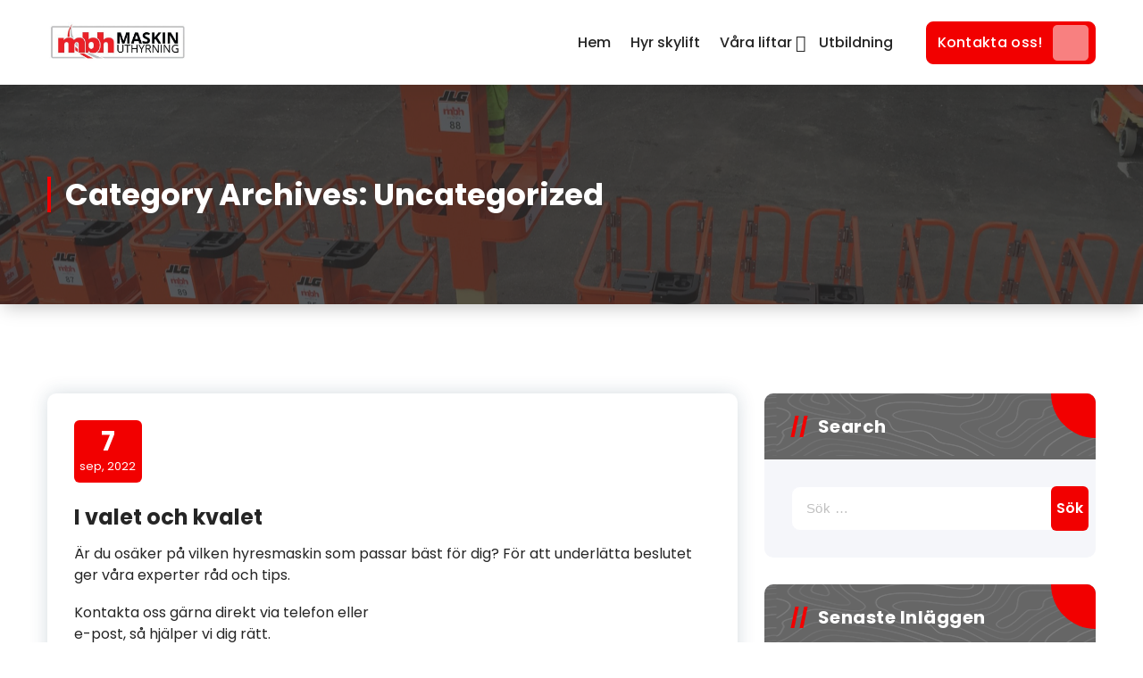

--- FILE ---
content_type: text/html; charset=UTF-8
request_url: https://nysida.mbhmaskin.se/category/okategoriserade/
body_size: 12790
content:
<!DOCTYPE html>
<html lang="sv-SE">
	<head>
		<meta charset="UTF-8">
		<meta name="viewport" content="width=device-width, initial-scale=1">
		<link rel="profile" href="https://gmpg.org/xfn/11">
		
		<title>Uncategorized &#8211; mbhmaskin.se</title>
<meta name='robots' content='max-image-preview:large' />
<link rel='dns-prefetch' href='//fonts.googleapis.com' />
<link rel="alternate" type="application/rss+xml" title="mbhmaskin.se &raquo; Webbflöde" href="https://nysida.mbhmaskin.se/feed/" />
<link rel="alternate" type="application/rss+xml" title="mbhmaskin.se &raquo; Kommentarsflöde" href="https://nysida.mbhmaskin.se/comments/feed/" />
<link rel="alternate" type="application/rss+xml" title="mbhmaskin.se &raquo; Kategoriflöde för Uncategorized" href="https://nysida.mbhmaskin.se/category/okategoriserade/feed/" />
<style id='wp-img-auto-sizes-contain-inline-css' type='text/css'>
img:is([sizes=auto i],[sizes^="auto," i]){contain-intrinsic-size:3000px 1500px}
/*# sourceURL=wp-img-auto-sizes-contain-inline-css */
</style>
<style id='wp-emoji-styles-inline-css' type='text/css'>

	img.wp-smiley, img.emoji {
		display: inline !important;
		border: none !important;
		box-shadow: none !important;
		height: 1em !important;
		width: 1em !important;
		margin: 0 0.07em !important;
		vertical-align: -0.1em !important;
		background: none !important;
		padding: 0 !important;
	}
/*# sourceURL=wp-emoji-styles-inline-css */
</style>
<style id='wp-block-library-inline-css' type='text/css'>
:root{--wp-block-synced-color:#7a00df;--wp-block-synced-color--rgb:122,0,223;--wp-bound-block-color:var(--wp-block-synced-color);--wp-editor-canvas-background:#ddd;--wp-admin-theme-color:#007cba;--wp-admin-theme-color--rgb:0,124,186;--wp-admin-theme-color-darker-10:#006ba1;--wp-admin-theme-color-darker-10--rgb:0,107,160.5;--wp-admin-theme-color-darker-20:#005a87;--wp-admin-theme-color-darker-20--rgb:0,90,135;--wp-admin-border-width-focus:2px}@media (min-resolution:192dpi){:root{--wp-admin-border-width-focus:1.5px}}.wp-element-button{cursor:pointer}:root .has-very-light-gray-background-color{background-color:#eee}:root .has-very-dark-gray-background-color{background-color:#313131}:root .has-very-light-gray-color{color:#eee}:root .has-very-dark-gray-color{color:#313131}:root .has-vivid-green-cyan-to-vivid-cyan-blue-gradient-background{background:linear-gradient(135deg,#00d084,#0693e3)}:root .has-purple-crush-gradient-background{background:linear-gradient(135deg,#34e2e4,#4721fb 50%,#ab1dfe)}:root .has-hazy-dawn-gradient-background{background:linear-gradient(135deg,#faaca8,#dad0ec)}:root .has-subdued-olive-gradient-background{background:linear-gradient(135deg,#fafae1,#67a671)}:root .has-atomic-cream-gradient-background{background:linear-gradient(135deg,#fdd79a,#004a59)}:root .has-nightshade-gradient-background{background:linear-gradient(135deg,#330968,#31cdcf)}:root .has-midnight-gradient-background{background:linear-gradient(135deg,#020381,#2874fc)}:root{--wp--preset--font-size--normal:16px;--wp--preset--font-size--huge:42px}.has-regular-font-size{font-size:1em}.has-larger-font-size{font-size:2.625em}.has-normal-font-size{font-size:var(--wp--preset--font-size--normal)}.has-huge-font-size{font-size:var(--wp--preset--font-size--huge)}.has-text-align-center{text-align:center}.has-text-align-left{text-align:left}.has-text-align-right{text-align:right}.has-fit-text{white-space:nowrap!important}#end-resizable-editor-section{display:none}.aligncenter{clear:both}.items-justified-left{justify-content:flex-start}.items-justified-center{justify-content:center}.items-justified-right{justify-content:flex-end}.items-justified-space-between{justify-content:space-between}.screen-reader-text{border:0;clip-path:inset(50%);height:1px;margin:-1px;overflow:hidden;padding:0;position:absolute;width:1px;word-wrap:normal!important}.screen-reader-text:focus{background-color:#ddd;clip-path:none;color:#444;display:block;font-size:1em;height:auto;left:5px;line-height:normal;padding:15px 23px 14px;text-decoration:none;top:5px;width:auto;z-index:100000}html :where(.has-border-color){border-style:solid}html :where([style*=border-top-color]){border-top-style:solid}html :where([style*=border-right-color]){border-right-style:solid}html :where([style*=border-bottom-color]){border-bottom-style:solid}html :where([style*=border-left-color]){border-left-style:solid}html :where([style*=border-width]){border-style:solid}html :where([style*=border-top-width]){border-top-style:solid}html :where([style*=border-right-width]){border-right-style:solid}html :where([style*=border-bottom-width]){border-bottom-style:solid}html :where([style*=border-left-width]){border-left-style:solid}html :where(img[class*=wp-image-]){height:auto;max-width:100%}:where(figure){margin:0 0 1em}html :where(.is-position-sticky){--wp-admin--admin-bar--position-offset:var(--wp-admin--admin-bar--height,0px)}@media screen and (max-width:600px){html :where(.is-position-sticky){--wp-admin--admin-bar--position-offset:0px}}

/*# sourceURL=wp-block-library-inline-css */
</style><style id='wp-block-image-inline-css' type='text/css'>
.wp-block-image>a,.wp-block-image>figure>a{display:inline-block}.wp-block-image img{box-sizing:border-box;height:auto;max-width:100%;vertical-align:bottom}@media not (prefers-reduced-motion){.wp-block-image img.hide{visibility:hidden}.wp-block-image img.show{animation:show-content-image .4s}}.wp-block-image[style*=border-radius] img,.wp-block-image[style*=border-radius]>a{border-radius:inherit}.wp-block-image.has-custom-border img{box-sizing:border-box}.wp-block-image.aligncenter{text-align:center}.wp-block-image.alignfull>a,.wp-block-image.alignwide>a{width:100%}.wp-block-image.alignfull img,.wp-block-image.alignwide img{height:auto;width:100%}.wp-block-image .aligncenter,.wp-block-image .alignleft,.wp-block-image .alignright,.wp-block-image.aligncenter,.wp-block-image.alignleft,.wp-block-image.alignright{display:table}.wp-block-image .aligncenter>figcaption,.wp-block-image .alignleft>figcaption,.wp-block-image .alignright>figcaption,.wp-block-image.aligncenter>figcaption,.wp-block-image.alignleft>figcaption,.wp-block-image.alignright>figcaption{caption-side:bottom;display:table-caption}.wp-block-image .alignleft{float:left;margin:.5em 1em .5em 0}.wp-block-image .alignright{float:right;margin:.5em 0 .5em 1em}.wp-block-image .aligncenter{margin-left:auto;margin-right:auto}.wp-block-image :where(figcaption){margin-bottom:1em;margin-top:.5em}.wp-block-image.is-style-circle-mask img{border-radius:9999px}@supports ((-webkit-mask-image:none) or (mask-image:none)) or (-webkit-mask-image:none){.wp-block-image.is-style-circle-mask img{border-radius:0;-webkit-mask-image:url('data:image/svg+xml;utf8,<svg viewBox="0 0 100 100" xmlns="http://www.w3.org/2000/svg"><circle cx="50" cy="50" r="50"/></svg>');mask-image:url('data:image/svg+xml;utf8,<svg viewBox="0 0 100 100" xmlns="http://www.w3.org/2000/svg"><circle cx="50" cy="50" r="50"/></svg>');mask-mode:alpha;-webkit-mask-position:center;mask-position:center;-webkit-mask-repeat:no-repeat;mask-repeat:no-repeat;-webkit-mask-size:contain;mask-size:contain}}:root :where(.wp-block-image.is-style-rounded img,.wp-block-image .is-style-rounded img){border-radius:9999px}.wp-block-image figure{margin:0}.wp-lightbox-container{display:flex;flex-direction:column;position:relative}.wp-lightbox-container img{cursor:zoom-in}.wp-lightbox-container img:hover+button{opacity:1}.wp-lightbox-container button{align-items:center;backdrop-filter:blur(16px) saturate(180%);background-color:#5a5a5a40;border:none;border-radius:4px;cursor:zoom-in;display:flex;height:20px;justify-content:center;opacity:0;padding:0;position:absolute;right:16px;text-align:center;top:16px;width:20px;z-index:100}@media not (prefers-reduced-motion){.wp-lightbox-container button{transition:opacity .2s ease}}.wp-lightbox-container button:focus-visible{outline:3px auto #5a5a5a40;outline:3px auto -webkit-focus-ring-color;outline-offset:3px}.wp-lightbox-container button:hover{cursor:pointer;opacity:1}.wp-lightbox-container button:focus{opacity:1}.wp-lightbox-container button:focus,.wp-lightbox-container button:hover,.wp-lightbox-container button:not(:hover):not(:active):not(.has-background){background-color:#5a5a5a40;border:none}.wp-lightbox-overlay{box-sizing:border-box;cursor:zoom-out;height:100vh;left:0;overflow:hidden;position:fixed;top:0;visibility:hidden;width:100%;z-index:100000}.wp-lightbox-overlay .close-button{align-items:center;cursor:pointer;display:flex;justify-content:center;min-height:40px;min-width:40px;padding:0;position:absolute;right:calc(env(safe-area-inset-right) + 16px);top:calc(env(safe-area-inset-top) + 16px);z-index:5000000}.wp-lightbox-overlay .close-button:focus,.wp-lightbox-overlay .close-button:hover,.wp-lightbox-overlay .close-button:not(:hover):not(:active):not(.has-background){background:none;border:none}.wp-lightbox-overlay .lightbox-image-container{height:var(--wp--lightbox-container-height);left:50%;overflow:hidden;position:absolute;top:50%;transform:translate(-50%,-50%);transform-origin:top left;width:var(--wp--lightbox-container-width);z-index:9999999999}.wp-lightbox-overlay .wp-block-image{align-items:center;box-sizing:border-box;display:flex;height:100%;justify-content:center;margin:0;position:relative;transform-origin:0 0;width:100%;z-index:3000000}.wp-lightbox-overlay .wp-block-image img{height:var(--wp--lightbox-image-height);min-height:var(--wp--lightbox-image-height);min-width:var(--wp--lightbox-image-width);width:var(--wp--lightbox-image-width)}.wp-lightbox-overlay .wp-block-image figcaption{display:none}.wp-lightbox-overlay button{background:none;border:none}.wp-lightbox-overlay .scrim{background-color:#fff;height:100%;opacity:.9;position:absolute;width:100%;z-index:2000000}.wp-lightbox-overlay.active{visibility:visible}@media not (prefers-reduced-motion){.wp-lightbox-overlay.active{animation:turn-on-visibility .25s both}.wp-lightbox-overlay.active img{animation:turn-on-visibility .35s both}.wp-lightbox-overlay.show-closing-animation:not(.active){animation:turn-off-visibility .35s both}.wp-lightbox-overlay.show-closing-animation:not(.active) img{animation:turn-off-visibility .25s both}.wp-lightbox-overlay.zoom.active{animation:none;opacity:1;visibility:visible}.wp-lightbox-overlay.zoom.active .lightbox-image-container{animation:lightbox-zoom-in .4s}.wp-lightbox-overlay.zoom.active .lightbox-image-container img{animation:none}.wp-lightbox-overlay.zoom.active .scrim{animation:turn-on-visibility .4s forwards}.wp-lightbox-overlay.zoom.show-closing-animation:not(.active){animation:none}.wp-lightbox-overlay.zoom.show-closing-animation:not(.active) .lightbox-image-container{animation:lightbox-zoom-out .4s}.wp-lightbox-overlay.zoom.show-closing-animation:not(.active) .lightbox-image-container img{animation:none}.wp-lightbox-overlay.zoom.show-closing-animation:not(.active) .scrim{animation:turn-off-visibility .4s forwards}}@keyframes show-content-image{0%{visibility:hidden}99%{visibility:hidden}to{visibility:visible}}@keyframes turn-on-visibility{0%{opacity:0}to{opacity:1}}@keyframes turn-off-visibility{0%{opacity:1;visibility:visible}99%{opacity:0;visibility:visible}to{opacity:0;visibility:hidden}}@keyframes lightbox-zoom-in{0%{transform:translate(calc((-100vw + var(--wp--lightbox-scrollbar-width))/2 + var(--wp--lightbox-initial-left-position)),calc(-50vh + var(--wp--lightbox-initial-top-position))) scale(var(--wp--lightbox-scale))}to{transform:translate(-50%,-50%) scale(1)}}@keyframes lightbox-zoom-out{0%{transform:translate(-50%,-50%) scale(1);visibility:visible}99%{visibility:visible}to{transform:translate(calc((-100vw + var(--wp--lightbox-scrollbar-width))/2 + var(--wp--lightbox-initial-left-position)),calc(-50vh + var(--wp--lightbox-initial-top-position))) scale(var(--wp--lightbox-scale));visibility:hidden}}
/*# sourceURL=https://nysida.mbhmaskin.se/wp-includes/blocks/image/style.min.css */
</style>
<style id='wp-block-paragraph-inline-css' type='text/css'>
.is-small-text{font-size:.875em}.is-regular-text{font-size:1em}.is-large-text{font-size:2.25em}.is-larger-text{font-size:3em}.has-drop-cap:not(:focus):first-letter{float:left;font-size:8.4em;font-style:normal;font-weight:100;line-height:.68;margin:.05em .1em 0 0;text-transform:uppercase}body.rtl .has-drop-cap:not(:focus):first-letter{float:none;margin-left:.1em}p.has-drop-cap.has-background{overflow:hidden}:root :where(p.has-background){padding:1.25em 2.375em}:where(p.has-text-color:not(.has-link-color)) a{color:inherit}p.has-text-align-left[style*="writing-mode:vertical-lr"],p.has-text-align-right[style*="writing-mode:vertical-rl"]{rotate:180deg}
/*# sourceURL=https://nysida.mbhmaskin.se/wp-includes/blocks/paragraph/style.min.css */
</style>
<style id='global-styles-inline-css' type='text/css'>
:root{--wp--preset--aspect-ratio--square: 1;--wp--preset--aspect-ratio--4-3: 4/3;--wp--preset--aspect-ratio--3-4: 3/4;--wp--preset--aspect-ratio--3-2: 3/2;--wp--preset--aspect-ratio--2-3: 2/3;--wp--preset--aspect-ratio--16-9: 16/9;--wp--preset--aspect-ratio--9-16: 9/16;--wp--preset--color--black: #000000;--wp--preset--color--cyan-bluish-gray: #abb8c3;--wp--preset--color--white: #ffffff;--wp--preset--color--pale-pink: #f78da7;--wp--preset--color--vivid-red: #cf2e2e;--wp--preset--color--luminous-vivid-orange: #ff6900;--wp--preset--color--luminous-vivid-amber: #fcb900;--wp--preset--color--light-green-cyan: #7bdcb5;--wp--preset--color--vivid-green-cyan: #00d084;--wp--preset--color--pale-cyan-blue: #8ed1fc;--wp--preset--color--vivid-cyan-blue: #0693e3;--wp--preset--color--vivid-purple: #9b51e0;--wp--preset--gradient--vivid-cyan-blue-to-vivid-purple: linear-gradient(135deg,rgb(6,147,227) 0%,rgb(155,81,224) 100%);--wp--preset--gradient--light-green-cyan-to-vivid-green-cyan: linear-gradient(135deg,rgb(122,220,180) 0%,rgb(0,208,130) 100%);--wp--preset--gradient--luminous-vivid-amber-to-luminous-vivid-orange: linear-gradient(135deg,rgb(252,185,0) 0%,rgb(255,105,0) 100%);--wp--preset--gradient--luminous-vivid-orange-to-vivid-red: linear-gradient(135deg,rgb(255,105,0) 0%,rgb(207,46,46) 100%);--wp--preset--gradient--very-light-gray-to-cyan-bluish-gray: linear-gradient(135deg,rgb(238,238,238) 0%,rgb(169,184,195) 100%);--wp--preset--gradient--cool-to-warm-spectrum: linear-gradient(135deg,rgb(74,234,220) 0%,rgb(151,120,209) 20%,rgb(207,42,186) 40%,rgb(238,44,130) 60%,rgb(251,105,98) 80%,rgb(254,248,76) 100%);--wp--preset--gradient--blush-light-purple: linear-gradient(135deg,rgb(255,206,236) 0%,rgb(152,150,240) 100%);--wp--preset--gradient--blush-bordeaux: linear-gradient(135deg,rgb(254,205,165) 0%,rgb(254,45,45) 50%,rgb(107,0,62) 100%);--wp--preset--gradient--luminous-dusk: linear-gradient(135deg,rgb(255,203,112) 0%,rgb(199,81,192) 50%,rgb(65,88,208) 100%);--wp--preset--gradient--pale-ocean: linear-gradient(135deg,rgb(255,245,203) 0%,rgb(182,227,212) 50%,rgb(51,167,181) 100%);--wp--preset--gradient--electric-grass: linear-gradient(135deg,rgb(202,248,128) 0%,rgb(113,206,126) 100%);--wp--preset--gradient--midnight: linear-gradient(135deg,rgb(2,3,129) 0%,rgb(40,116,252) 100%);--wp--preset--font-size--small: 13px;--wp--preset--font-size--medium: 20px;--wp--preset--font-size--large: 36px;--wp--preset--font-size--x-large: 42px;--wp--preset--spacing--20: 0.44rem;--wp--preset--spacing--30: 0.67rem;--wp--preset--spacing--40: 1rem;--wp--preset--spacing--50: 1.5rem;--wp--preset--spacing--60: 2.25rem;--wp--preset--spacing--70: 3.38rem;--wp--preset--spacing--80: 5.06rem;--wp--preset--shadow--natural: 6px 6px 9px rgba(0, 0, 0, 0.2);--wp--preset--shadow--deep: 12px 12px 50px rgba(0, 0, 0, 0.4);--wp--preset--shadow--sharp: 6px 6px 0px rgba(0, 0, 0, 0.2);--wp--preset--shadow--outlined: 6px 6px 0px -3px rgb(255, 255, 255), 6px 6px rgb(0, 0, 0);--wp--preset--shadow--crisp: 6px 6px 0px rgb(0, 0, 0);}:where(.is-layout-flex){gap: 0.5em;}:where(.is-layout-grid){gap: 0.5em;}body .is-layout-flex{display: flex;}.is-layout-flex{flex-wrap: wrap;align-items: center;}.is-layout-flex > :is(*, div){margin: 0;}body .is-layout-grid{display: grid;}.is-layout-grid > :is(*, div){margin: 0;}:where(.wp-block-columns.is-layout-flex){gap: 2em;}:where(.wp-block-columns.is-layout-grid){gap: 2em;}:where(.wp-block-post-template.is-layout-flex){gap: 1.25em;}:where(.wp-block-post-template.is-layout-grid){gap: 1.25em;}.has-black-color{color: var(--wp--preset--color--black) !important;}.has-cyan-bluish-gray-color{color: var(--wp--preset--color--cyan-bluish-gray) !important;}.has-white-color{color: var(--wp--preset--color--white) !important;}.has-pale-pink-color{color: var(--wp--preset--color--pale-pink) !important;}.has-vivid-red-color{color: var(--wp--preset--color--vivid-red) !important;}.has-luminous-vivid-orange-color{color: var(--wp--preset--color--luminous-vivid-orange) !important;}.has-luminous-vivid-amber-color{color: var(--wp--preset--color--luminous-vivid-amber) !important;}.has-light-green-cyan-color{color: var(--wp--preset--color--light-green-cyan) !important;}.has-vivid-green-cyan-color{color: var(--wp--preset--color--vivid-green-cyan) !important;}.has-pale-cyan-blue-color{color: var(--wp--preset--color--pale-cyan-blue) !important;}.has-vivid-cyan-blue-color{color: var(--wp--preset--color--vivid-cyan-blue) !important;}.has-vivid-purple-color{color: var(--wp--preset--color--vivid-purple) !important;}.has-black-background-color{background-color: var(--wp--preset--color--black) !important;}.has-cyan-bluish-gray-background-color{background-color: var(--wp--preset--color--cyan-bluish-gray) !important;}.has-white-background-color{background-color: var(--wp--preset--color--white) !important;}.has-pale-pink-background-color{background-color: var(--wp--preset--color--pale-pink) !important;}.has-vivid-red-background-color{background-color: var(--wp--preset--color--vivid-red) !important;}.has-luminous-vivid-orange-background-color{background-color: var(--wp--preset--color--luminous-vivid-orange) !important;}.has-luminous-vivid-amber-background-color{background-color: var(--wp--preset--color--luminous-vivid-amber) !important;}.has-light-green-cyan-background-color{background-color: var(--wp--preset--color--light-green-cyan) !important;}.has-vivid-green-cyan-background-color{background-color: var(--wp--preset--color--vivid-green-cyan) !important;}.has-pale-cyan-blue-background-color{background-color: var(--wp--preset--color--pale-cyan-blue) !important;}.has-vivid-cyan-blue-background-color{background-color: var(--wp--preset--color--vivid-cyan-blue) !important;}.has-vivid-purple-background-color{background-color: var(--wp--preset--color--vivid-purple) !important;}.has-black-border-color{border-color: var(--wp--preset--color--black) !important;}.has-cyan-bluish-gray-border-color{border-color: var(--wp--preset--color--cyan-bluish-gray) !important;}.has-white-border-color{border-color: var(--wp--preset--color--white) !important;}.has-pale-pink-border-color{border-color: var(--wp--preset--color--pale-pink) !important;}.has-vivid-red-border-color{border-color: var(--wp--preset--color--vivid-red) !important;}.has-luminous-vivid-orange-border-color{border-color: var(--wp--preset--color--luminous-vivid-orange) !important;}.has-luminous-vivid-amber-border-color{border-color: var(--wp--preset--color--luminous-vivid-amber) !important;}.has-light-green-cyan-border-color{border-color: var(--wp--preset--color--light-green-cyan) !important;}.has-vivid-green-cyan-border-color{border-color: var(--wp--preset--color--vivid-green-cyan) !important;}.has-pale-cyan-blue-border-color{border-color: var(--wp--preset--color--pale-cyan-blue) !important;}.has-vivid-cyan-blue-border-color{border-color: var(--wp--preset--color--vivid-cyan-blue) !important;}.has-vivid-purple-border-color{border-color: var(--wp--preset--color--vivid-purple) !important;}.has-vivid-cyan-blue-to-vivid-purple-gradient-background{background: var(--wp--preset--gradient--vivid-cyan-blue-to-vivid-purple) !important;}.has-light-green-cyan-to-vivid-green-cyan-gradient-background{background: var(--wp--preset--gradient--light-green-cyan-to-vivid-green-cyan) !important;}.has-luminous-vivid-amber-to-luminous-vivid-orange-gradient-background{background: var(--wp--preset--gradient--luminous-vivid-amber-to-luminous-vivid-orange) !important;}.has-luminous-vivid-orange-to-vivid-red-gradient-background{background: var(--wp--preset--gradient--luminous-vivid-orange-to-vivid-red) !important;}.has-very-light-gray-to-cyan-bluish-gray-gradient-background{background: var(--wp--preset--gradient--very-light-gray-to-cyan-bluish-gray) !important;}.has-cool-to-warm-spectrum-gradient-background{background: var(--wp--preset--gradient--cool-to-warm-spectrum) !important;}.has-blush-light-purple-gradient-background{background: var(--wp--preset--gradient--blush-light-purple) !important;}.has-blush-bordeaux-gradient-background{background: var(--wp--preset--gradient--blush-bordeaux) !important;}.has-luminous-dusk-gradient-background{background: var(--wp--preset--gradient--luminous-dusk) !important;}.has-pale-ocean-gradient-background{background: var(--wp--preset--gradient--pale-ocean) !important;}.has-electric-grass-gradient-background{background: var(--wp--preset--gradient--electric-grass) !important;}.has-midnight-gradient-background{background: var(--wp--preset--gradient--midnight) !important;}.has-small-font-size{font-size: var(--wp--preset--font-size--small) !important;}.has-medium-font-size{font-size: var(--wp--preset--font-size--medium) !important;}.has-large-font-size{font-size: var(--wp--preset--font-size--large) !important;}.has-x-large-font-size{font-size: var(--wp--preset--font-size--x-large) !important;}
/*# sourceURL=global-styles-inline-css */
</style>

<style id='classic-theme-styles-inline-css' type='text/css'>
/*! This file is auto-generated */
.wp-block-button__link{color:#fff;background-color:#32373c;border-radius:9999px;box-shadow:none;text-decoration:none;padding:calc(.667em + 2px) calc(1.333em + 2px);font-size:1.125em}.wp-block-file__button{background:#32373c;color:#fff;text-decoration:none}
/*# sourceURL=/wp-includes/css/classic-themes.min.css */
</style>
<link rel='stylesheet' id='contact-form-7-css' href='https://usercontent.one/wp/nysida.mbhmaskin.se/wp-content/plugins/contact-form-7/includes/css/styles.css?ver=6.1.4&media=1671275269' type='text/css' media='all' />
<link rel='stylesheet' id='owl-carousel-min-css' href='https://usercontent.one/wp/nysida.mbhmaskin.se/wp-content/themes/gradiant/assets/css/owl.carousel.min.css?ver=6.9&media=1671275269' type='text/css' media='all' />
<link rel='stylesheet' id='font-awesome-css' href='https://usercontent.one/wp/nysida.mbhmaskin.se/wp-content/themes/gradiant/assets/css/fonts/font-awesome/css/font-awesome.min.css?ver=6.9&media=1671275269' type='text/css' media='all' />
<link rel='stylesheet' id='gradiant-editor-style-css' href='https://usercontent.one/wp/nysida.mbhmaskin.se/wp-content/themes/gradiant/assets/css/editor-style.css?ver=6.9&media=1671275269' type='text/css' media='all' />
<link rel='stylesheet' id='gradiant-default-css' href='https://usercontent.one/wp/nysida.mbhmaskin.se/wp-content/themes/gradiant/assets/css/color/default.css?ver=6.9&media=1671275269' type='text/css' media='all' />
<link rel='stylesheet' id='gradiant-theme-css-css' href='https://usercontent.one/wp/nysida.mbhmaskin.se/wp-content/themes/gradiant/assets/css/theme.css?ver=6.9&media=1671275269' type='text/css' media='all' />
<link rel='stylesheet' id='gradiant-meanmenu-css' href='https://usercontent.one/wp/nysida.mbhmaskin.se/wp-content/themes/gradiant/assets/css/meanmenu.css?ver=6.9&media=1671275269' type='text/css' media='all' />
<link rel='stylesheet' id='gradiant-widgets-css' href='https://usercontent.one/wp/nysida.mbhmaskin.se/wp-content/themes/gradiant/assets/css/widgets.css?ver=6.9&media=1671275269' type='text/css' media='all' />
<link rel='stylesheet' id='gradiant-main-css' href='https://usercontent.one/wp/nysida.mbhmaskin.se/wp-content/themes/gradiant/assets/css/main.css?ver=6.9&media=1671275269' type='text/css' media='all' />
<link rel='stylesheet' id='gradiant-media-query-css' href='https://usercontent.one/wp/nysida.mbhmaskin.se/wp-content/themes/gradiant/assets/css/responsive.css?ver=6.9&media=1671275269' type='text/css' media='all' />
<link rel='stylesheet' id='gradiant-woocommerce-css' href='https://usercontent.one/wp/nysida.mbhmaskin.se/wp-content/themes/gradiant/assets/css/woo.css?ver=6.9&media=1671275269' type='text/css' media='all' />
<link rel='stylesheet' id='gradiant-style-css' href='https://usercontent.one/wp/nysida.mbhmaskin.se/wp-content/themes/gradiant/style.css?ver=6.9&media=1671275269' type='text/css' media='all' />
<style id='gradiant-style-inline-css' type='text/css'>
.breadcrumb-content {
					min-height: 246px;
				}
.breadcrumb-area {
					background-image: url(https://usercontent.one/wp/nysida.mbhmaskin.se/wp-content/uploads/2022/09/MBH-maskinuthyrning-i-Knivsta-scaled.jpg?media=1671275269);
					background-attachment: scroll;
				}
.av-container {
						max-width: 1275px;
					}
.footer-section.footer-one{ 
					background: url(https://usercontent.one/wp/nysida.mbhmaskin.se/wp-content/uploads/2022/09/black.webp?media=1671275269) no-repeat scroll center center / cover rgba(0, 0, 0, 0.75);
					background-blend-mode: multiply;
				}

/*# sourceURL=gradiant-style-inline-css */
</style>
<link rel='stylesheet' id='gradiant-fonts-css' href='//fonts.googleapis.com/css?family=Poppins%3Aital%2Cwght%400%2C100%3B0%2C200%3B0%2C300%3B0%2C400%3B0%2C500%3B0%2C600%3B0%2C700%3B0%2C800%3B0%2C900%3B1%2C100%3B1%2C200%3B1%2C300%3B1%2C400%3B1%2C500%3B1%2C600%3B1%2C700%3B1%2C800%3B1%2C900&#038;subset=latin%2Clatin-ext' type='text/css' media='all' />
<script type="text/javascript" src="https://nysida.mbhmaskin.se/wp-includes/js/jquery/jquery.min.js?ver=3.7.1" id="jquery-core-js"></script>
<script type="text/javascript" src="https://nysida.mbhmaskin.se/wp-includes/js/jquery/jquery-migrate.min.js?ver=3.4.1" id="jquery-migrate-js"></script>
<script type="text/javascript" src="https://usercontent.one/wp/nysida.mbhmaskin.se/wp-content/themes/gradiant/assets/js/owl.carousel.min.js?media=1671275269?ver=1" id="owl-carousel-js"></script>
<link rel="https://api.w.org/" href="https://nysida.mbhmaskin.se/wp-json/" /><link rel="alternate" title="JSON" type="application/json" href="https://nysida.mbhmaskin.se/wp-json/wp/v2/categories/1" /><link rel="EditURI" type="application/rsd+xml" title="RSD" href="https://nysida.mbhmaskin.se/xmlrpc.php?rsd" />
<meta name="generator" content="WordPress 6.9" />
<style>[class*=" icon-oc-"],[class^=icon-oc-]{speak:none;font-style:normal;font-weight:400;font-variant:normal;text-transform:none;line-height:1;-webkit-font-smoothing:antialiased;-moz-osx-font-smoothing:grayscale}.icon-oc-one-com-white-32px-fill:before{content:"901"}.icon-oc-one-com:before{content:"900"}#one-com-icon,.toplevel_page_onecom-wp .wp-menu-image{speak:none;display:flex;align-items:center;justify-content:center;text-transform:none;line-height:1;-webkit-font-smoothing:antialiased;-moz-osx-font-smoothing:grayscale}.onecom-wp-admin-bar-item>a,.toplevel_page_onecom-wp>.wp-menu-name{font-size:16px;font-weight:400;line-height:1}.toplevel_page_onecom-wp>.wp-menu-name img{width:69px;height:9px;}.wp-submenu-wrap.wp-submenu>.wp-submenu-head>img{width:88px;height:auto}.onecom-wp-admin-bar-item>a img{height:7px!important}.onecom-wp-admin-bar-item>a img,.toplevel_page_onecom-wp>.wp-menu-name img{opacity:.8}.onecom-wp-admin-bar-item.hover>a img,.toplevel_page_onecom-wp.wp-has-current-submenu>.wp-menu-name img,li.opensub>a.toplevel_page_onecom-wp>.wp-menu-name img{opacity:1}#one-com-icon:before,.onecom-wp-admin-bar-item>a:before,.toplevel_page_onecom-wp>.wp-menu-image:before{content:'';position:static!important;background-color:rgba(240,245,250,.4);border-radius:102px;width:18px;height:18px;padding:0!important}.onecom-wp-admin-bar-item>a:before{width:14px;height:14px}.onecom-wp-admin-bar-item.hover>a:before,.toplevel_page_onecom-wp.opensub>a>.wp-menu-image:before,.toplevel_page_onecom-wp.wp-has-current-submenu>.wp-menu-image:before{background-color:#76b82a}.onecom-wp-admin-bar-item>a{display:inline-flex!important;align-items:center;justify-content:center}#one-com-logo-wrapper{font-size:4em}#one-com-icon{vertical-align:middle}.imagify-welcome{display:none !important;}</style>	<style type="text/css">
			.site-title,
		.site-description {
			position: absolute;
			clip: rect(1px, 1px, 1px, 1px);
		}
		</style>
	<style type="text/css" id="custom-background-css">
body.custom-background { background-image: url("https://usercontent.one/wp/nysida.mbhmaskin.se/wp-content/uploads/2022/09/gs0415_hr-scaled.jpg?media=1671275269"); background-position: left top; background-size: auto; background-repeat: repeat; background-attachment: scroll; }
</style>
	<link rel="icon" href="https://usercontent.one/wp/nysida.mbhmaskin.se/wp-content/uploads/2022/09/cropped-cropped-Logga.MBHmaskin-32x32.png?media=1671275269" sizes="32x32" />
<link rel="icon" href="https://usercontent.one/wp/nysida.mbhmaskin.se/wp-content/uploads/2022/09/cropped-cropped-Logga.MBHmaskin-192x192.png?media=1671275269" sizes="192x192" />
<link rel="apple-touch-icon" href="https://usercontent.one/wp/nysida.mbhmaskin.se/wp-content/uploads/2022/09/cropped-cropped-Logga.MBHmaskin-180x180.png?media=1671275269" />
<meta name="msapplication-TileImage" content="https://usercontent.one/wp/nysida.mbhmaskin.se/wp-content/uploads/2022/09/cropped-cropped-Logga.MBHmaskin-270x270.png?media=1671275269" />
		<style type="text/css" id="wp-custom-css">
			:root {
	--sp-gradient2: linear-gradient(137deg, #666666 0%, #666666 100%);
	--sp-secondary: #666666;
	--sp-secondary2: #666666;
	
	--sp-gradient1: linear-gradient(-137deg, var(--sp-primary) 0%, var(--sp-primary2) 100%);
	--sp-primary: #f20000;
	--sp-primary2: #f20000
}

.owl-nav {
	display: none !important;
}

.text-center {
	text-align: center !important;
}
.text-center img {
	margin: 0 auto;
}

.center {
	margin: 0 auto !important;
}

.breadcrumb-list {
	display: none !important;
}
.breadcrumb-heading {
	max-width: 80%;
}

.wpcf7-response-output {
		font-size: 20px !important;
    margin: 2em 0 1em 0 !important;
    background: var(--sp-gradient1) !important;
    border: 2px solid var(--sp-primary) !important;
    border-radius: 8px !important;
    color: #ffffff !important;
		padding: 1em !important;
}

#contact-page-maps {
	height: 550px !important;
}

#footer-section .footer-copyright {
	display: none !important;
}
#cta-section {
	display: none !important;
}

.owl-item {
	max-height: 800px;
}

.gbr-bg blockquote {
	background-image: url('/wp-content/uploads/2022/09/gbr_flag_white.png');
	background-size: cover;
	background-position: center;
}

.share-toolkit .toolkit-hover {
	display: none !important;
}
.share-toolkit ul li a {
	background-image: url('/wp-content/uploads/2022/09/197374.png');
	background-size: cover;
	background-position: center;
	margin-top: 5px;
}
.share-toolkit ul li a i {
	display: none;
}

.flex-col {
	display: flex;
	flex-direction: column;
}
.mt-auto {
	margin-top: auto;
}

.inline-flex {
	display: inline-flex !important;
}
.inline-flex .wp-block-column {
	min-width: 100px;
}

@media only screen and (max-width: 991px) {
	.inline-flex {
		display: flex !important;
	}
	.inline-flex .wp-block-column {
		min-width: unset;
	}
	
	.theme-content * {
		width: unset !important;
	}
	.theme-content h3 {
		font-size: 12px !important;
	}
}

@media only screen and (max-width: 781px) {
  .mobile-hidden {
		display: none !important;
	}
	.left-mobile {
		text-align: left;
		justify-content: start !important;
	}
}		</style>
			</head>

<body class="archive category category-okategoriserade category-1 custom-background wp-custom-logo wp-theme-gradiant hfeed">

	<div id="page" class="site">
		<a class="skip-link screen-reader-text" href="#content">Hoppa till innehåll</a>
	
	
<!--===// Start: Header
=================================-->
    <header id="header-section" class="header header-one">
        <!--===// Start: Header Above
        =================================-->
		        <!--===// End: Header Top
        =================================-->
        <div class="navigator-wrapper">
            <!--===// Start: Mobile Toggle
            =================================-->
            <div class="theme-mobile-nav sticky-nav "> 
                <div class="av-container">
                    <div class="av-columns-area">
                        <div class="av-column-12">
                            <div class="theme-mobile-menu">
                                <div class="mobile-logo">
                                    <div class="logo">
										 <a href="https://nysida.mbhmaskin.se/" class="custom-logo-link" rel="home"><img width="551" height="160" src="https://usercontent.one/wp/nysida.mbhmaskin.se/wp-content/uploads/2022/09/cropped-mbhmaskin_logo.jpg?media=1671275269" class="custom-logo" alt="mbhmaskin.se" decoding="async" fetchpriority="high" srcset="https://usercontent.one/wp/nysida.mbhmaskin.se/wp-content/uploads/2022/09/cropped-mbhmaskin_logo.jpg?media=1671275269 551w, https://usercontent.one/wp/nysida.mbhmaskin.se/wp-content/uploads/2022/09/cropped-mbhmaskin_logo-300x87.jpg?media=1671275269 300w" sizes="(max-width: 551px) 100vw, 551px" /></a>						<p class="site-description">Nå högre med oss!</p>
		                                    </div>
                                </div>
                                <div class="menu-toggle-wrap">
                                    <div class="mobile-menu-right"><ul class="header-wrap-right"></ul></div>
                                    <div class="hamburger hamburger-menu">
                                        <button type="button" class="toggle-lines menu-toggle">
                                            <div class="top-bun"></div>
                                            <div class="meat"></div>
                                            <div class="bottom-bun"></div>
                                        </button>
                                    </div>
									                                </div>
                                <div id="mobile-m" class="mobile-menu">
                                    <button type="button" class="header-close-menu close-style"></button>
                                </div>
                                <div id="mob-h-top" class="mobi-head-top"></div>
                            </div>
                        </div>
                    </div>
                </div>        
            </div>
            <!--===// End: Mobile Toggle
            =================================-->        

            <!--===// Start: Navigation
            =================================-->
            <div class="nav-area d-none d-av-block">
                <div class="navbar-area sticky-nav ">
                    <div class="av-container">
                        <div class="av-columns-area">
                            <div class="av-column-2 my-auto">
                                <div class="logo">
                                    <a href="https://nysida.mbhmaskin.se/" class="custom-logo-link" rel="home"><img width="551" height="160" src="https://usercontent.one/wp/nysida.mbhmaskin.se/wp-content/uploads/2022/09/cropped-mbhmaskin_logo.jpg?media=1671275269" class="custom-logo" alt="mbhmaskin.se" decoding="async" srcset="https://usercontent.one/wp/nysida.mbhmaskin.se/wp-content/uploads/2022/09/cropped-mbhmaskin_logo.jpg?media=1671275269 551w, https://usercontent.one/wp/nysida.mbhmaskin.se/wp-content/uploads/2022/09/cropped-mbhmaskin_logo-300x87.jpg?media=1671275269 300w" sizes="(max-width: 551px) 100vw, 551px" /></a>						<p class="site-description">Nå högre med oss!</p>
		                                </div>
                            </div>
                            <div class="av-column-10 my-auto">
                                <div class="theme-menu">
                                    <nav class="menubar">
                                        <ul id="menu-huvudmeny" class="menu-wrap"><li itemscope="itemscope" itemtype="https://www.schema.org/SiteNavigationElement" id="menu-item-139" class="menu-item menu-item-type-post_type menu-item-object-page menu-item-home menu-item-139 nav-item"><a title="Hem" href="https://nysida.mbhmaskin.se/" class="nav-link">Hem</a></li>
<li itemscope="itemscope" itemtype="https://www.schema.org/SiteNavigationElement" id="menu-item-140" class="menu-item menu-item-type-post_type menu-item-object-page menu-item-140 nav-item"><a title="Hyr skylift" href="https://nysida.mbhmaskin.se/boka/" class="nav-link">Hyr skylift</a></li>
<li itemscope="itemscope" itemtype="https://www.schema.org/SiteNavigationElement" id="menu-item-390" class="menu-item menu-item-type-post_type menu-item-object-page menu-item-has-children dropdown menu-item-390 nav-item"><a title="Våra liftar" href="https://nysida.mbhmaskin.se/liftar/" class="nav-link">Våra liftar</a>
<span class='mobile-toggler d-av-none'><button type='button' class='fa fa-chevron-right' aria-label='Mobile Toggler'></button></span><ul class="dropdown-menu"  role="menu">
	<li itemscope="itemscope" itemtype="https://www.schema.org/SiteNavigationElement" id="menu-item-395" class="menu-item menu-item-type-post_type menu-item-object-page menu-item-395 nav-item"><a title="Saxliftar" href="https://nysida.mbhmaskin.se/liftar/saxliftar/" class="dropdown-item">Saxliftar</a></li>
	<li itemscope="itemscope" itemtype="https://www.schema.org/SiteNavigationElement" id="menu-item-394" class="menu-item menu-item-type-post_type menu-item-object-page menu-item-394 nav-item"><a title="Bomliftar" href="https://nysida.mbhmaskin.se/liftar/bomliftar/" class="dropdown-item">Bomliftar</a></li>
	<li itemscope="itemscope" itemtype="https://www.schema.org/SiteNavigationElement" id="menu-item-393" class="menu-item menu-item-type-post_type menu-item-object-page menu-item-393 nav-item"><a title="Pelarliftar" href="https://nysida.mbhmaskin.se/liftar/pelarliftar/" class="dropdown-item">Pelarliftar</a></li>
	<li itemscope="itemscope" itemtype="https://www.schema.org/SiteNavigationElement" id="menu-item-392" class="menu-item menu-item-type-post_type menu-item-object-page menu-item-392 nav-item"><a title="Släpvagnsliftar" href="https://nysida.mbhmaskin.se/liftar/slapvagnsliftar/" class="dropdown-item">Släpvagnsliftar</a></li>
	<li itemscope="itemscope" itemtype="https://www.schema.org/SiteNavigationElement" id="menu-item-391" class="menu-item menu-item-type-post_type menu-item-object-page menu-item-391 nav-item"><a title="Ställningar" href="https://nysida.mbhmaskin.se/liftar/stallningar/" class="dropdown-item">Ställningar</a></li>
	<li itemscope="itemscope" itemtype="https://www.schema.org/SiteNavigationElement" id="menu-item-510" class="menu-item menu-item-type-post_type menu-item-object-page menu-item-510 nav-item"><a title="Övrigt" href="https://nysida.mbhmaskin.se/liftar/ovrigt/" class="dropdown-item">Övrigt</a></li>
</ul>
</li>
<li itemscope="itemscope" itemtype="https://www.schema.org/SiteNavigationElement" id="menu-item-274" class="menu-item menu-item-type-post_type menu-item-object-page menu-item-274 nav-item"><a title="Utbildning" href="https://nysida.mbhmaskin.se/utbildning/" class="nav-link">Utbildning</a></li>
</ul>                            
                                    </nav>
                                    <div class="menu-right">
                                        <ul class="header-wrap-right">
												<li class="av-button-area">
		<a href="/kontakt" class="av-btn av-btn-primary av-btn-bubble">Kontakta oss! <i class="fa fa-phone"></i> <span class="bubble_effect"><span class="circle top-left"></span> <span class="circle top-left"></span> <span class="circle top-left"></span> <span class="button effect-button"></span> <span class="circle bottom-right"></span> <span class="circle bottom-right"></span> <span class="circle bottom-right"></span></span></a>
	</li>
                                        </ul>
                                    </div>
                                </div>
                            </div>
                        </div>
                    </div>
                </div>
            </div>
            <!--===// End:  Navigation
            =================================-->
        </div>
    </header>
    <!-- End: Header
    =================================-->
	

<section id="breadcrumb-section" class="breadcrumb-area breadcrumb-left ">
	<div class="av-container">
		<div class="av-columns-area">
			<div class="av-column-12">
				<div class="breadcrumb-content">
					<div class="breadcrumb-heading wow fadeInLeft">
						<h2>
							Category Archives: Uncategorized						</h2>	
					</div>
					<ol class="breadcrumb-list wow fadeInRight">
						<li><a href="https://nysida.mbhmaskin.se">Hem</a> &nbsp-&nbsp<li class="active">Arkiv efter kategori "Uncategorized"</li></li>					</ol>
				</div>
			</div>
		</div>
	</div>
</section>
			
	<div id="content" class="gradiant-content">
	<section id="post-section" class="post-section av-py-default">
	<div class="av-container">
		<div class="av-columns-area">	
			 <div id="av-primary-content" class="av-column-8">
			
								
					<article id="post-106" class="post-items mb-6 post-106 post type-post status-publish format-standard hentry category-okategoriserade">
		<div class="post-content">
		<span class="post-date"> <a href="https://nysida.mbhmaskin.se/2022/09/"><span>7</span>sep, 2022</a> </span>
		<h5 class="post-title"><a href="https://nysida.mbhmaskin.se/2022/09/07/i-valet-och-kvalet/" rel="bookmark">I valet och kvalet</a></h5> 
		<div class="post-footer">
			
<p>Är du osäker på vilken hyresmaskin som passar bäst för dig? För att underlätta beslutet ger våra experter råd och tips. </p>



<p>Kontakta oss gärna direkt via telefon eller<br>e-post, så hjälper vi dig rätt.</p>
		</div>
	</div>
</article><article id="post-101" class="post-items mb-6 post-101 post type-post status-publish format-standard hentry category-okategoriserade">
		<div class="post-content">
		<span class="post-date"> <a href="https://nysida.mbhmaskin.se/2022/09/"><span>7</span>sep, 2022</a> </span>
		<h5 class="post-title"><a href="https://nysida.mbhmaskin.se/2022/09/07/vi-kommer-till-dig/" rel="bookmark">Snabb leverans</a></h5> 
		<div class="post-footer">
			
<p>När du hyr lift från MBH Maskinuthyrning i Knivsta, kan du välja att få liften levererad direkt till dig. <br>Vi levererar din hyresmaskin smidigt och enkelt inom en 50 km radie från Knivsta. </p>



<p>Vår placering i närheten av Stockholm Arlanda gör att vi har en extra hög servicenivå, då det gäller snabbhet och möjlighet att leverera liftar till flygplatsen.</p>
		</div>
	</div>
</article><article id="post-1" class="post-items mb-6 post-1 post type-post status-publish format-standard hentry category-okategoriserade">
		<div class="post-content">
		<span class="post-date"> <a href="https://nysida.mbhmaskin.se/2022/09/"><span>7</span>sep, 2022</a> </span>
		<h5 class="post-title"><a href="https://nysida.mbhmaskin.se/2022/09/07/hej-varlden/" rel="bookmark">Vill du nå längre?</a></h5> 
		<div class="post-footer">
			
<p>För dig som är i behov av att hyra en lift eller ställning erbjuder vi hyrmaskiner i Knivsta, Uppsala och Stockholm med omnejd.</p>



<p>Liften är alltid säkerhetsbesiktigad av behörig person innan uthyrning. Intyg och och protokoll finns alltid med liften som även är utrustad med GPS system och kodlås för hög säkerhet.</p>



<p>När du hyr en lift får du även möjligheten att lägga till en fallskyddssele med fallblock</p>



<p></p>
		</div>
	</div>
</article>					
							</div>
			<div id="av-secondary-content" class="av-column-4">
	<section class="sidebar">
		<aside id="search-1" class="widget widget_search"><h5 class="widget-title"><span></span>Search</h5><form role="search" method="get" class="search-form" action="https://nysida.mbhmaskin.se/">
				<label>
					<span class="screen-reader-text">Sök efter:</span>
					<input type="search" class="search-field" placeholder="Sök …" value="" name="s" />
				</label>
				<input type="submit" class="search-submit" value="Sök" />
			</form></aside>
		<aside id="recent-posts-1" class="widget widget_recent_entries">
		<h5 class="widget-title"><span></span>Senaste inläggen</h5>
		<ul>
											<li>
					<a href="https://nysida.mbhmaskin.se/2022/09/07/i-valet-och-kvalet/">I valet och kvalet</a>
									</li>
											<li>
					<a href="https://nysida.mbhmaskin.se/2022/09/07/vi-kommer-till-dig/">Snabb leverans</a>
									</li>
											<li>
					<a href="https://nysida.mbhmaskin.se/2022/09/07/hej-varlden/" aria-current="page">Vill du nå längre?</a>
									</li>
					</ul>

		</aside><aside id="archives-1" class="widget widget_archive"><h5 class="widget-title"><span></span>Archives</h5>
			<ul>
					<li><a href='https://nysida.mbhmaskin.se/2022/09/'>september 2022</a></li>
			</ul>

			</aside>	</section>
</div>		</div>
	</div>
</section>
<div class="footer-one">
    </div>
</div> 
 <!--===// Start: Footer
    =================================-->
	
    <footer id="footer-section" class="footer-one footer-section  ">
		        <div class="footer-main">
            <div class="av-container">
			   <div class="av-columns-area">
											<div class="av-column-6 col-md-6 mb-xl-0 mb-4 pr-md-5">
						   <aside id="block-13" class="widget widget_block widget_media_image">
<figure class="wp-block-image size-full is-resized"><img loading="lazy" decoding="async" src="https://usercontent.one/wp/nysida.mbhmaskin.se/wp-content/uploads/2022/09/cropped-mbhmaskin_logo.jpg?media=1671275269" alt="" class="wp-image-133" width="199" height="56"/></figure>
</aside><aside id="block-17" class="widget widget_block widget_text">
<p>Copyright © MBH 2022 Alla rättigheter förbehållna</p>
</aside>						</div>
																<div class="av-column-3 col-md-6 mb-xl-0 mb-4 pl-md-5">
						   <aside id="nav_menu-3" class="widget widget_nav_menu"><div class="menu-meny-sidfot-kolumn-1-container"><ul id="menu-meny-sidfot-kolumn-1" class="menu"><li id="menu-item-396" class="menu-item menu-item-type-post_type menu-item-object-page menu-item-396"><a href="https://nysida.mbhmaskin.se/boka/">Hyr skylift</a></li>
<li id="menu-item-397" class="menu-item menu-item-type-post_type menu-item-object-page menu-item-397"><a href="https://nysida.mbhmaskin.se/utbildning/">Utbildning</a></li>
<li id="menu-item-398" class="menu-item menu-item-type-post_type menu-item-object-page menu-item-398"><a href="https://nysida.mbhmaskin.se/kontakt/">Kontakta oss</a></li>
<li id="menu-item-399" class="menu-item menu-item-type-post_type menu-item-object-page menu-item-399"><a href="https://nysida.mbhmaskin.se/hyresvillkor/">Hyresvillkor</a></li>
</ul></div></aside>						</div>
																<div class="av-column-3 col-md-6 mb-xl-0 mb-4">
							<aside id="nav_menu-5" class="widget widget_nav_menu"><div class="menu-meny-sidfot-kolumn-2-container"><ul id="menu-meny-sidfot-kolumn-2" class="menu"><li id="menu-item-404" class="menu-item menu-item-type-post_type menu-item-object-page menu-item-404"><a href="https://nysida.mbhmaskin.se/liftar/saxliftar/">Saxliftar</a></li>
<li id="menu-item-403" class="menu-item menu-item-type-post_type menu-item-object-page menu-item-403"><a href="https://nysida.mbhmaskin.se/liftar/bomliftar/">Bomliftar</a></li>
<li id="menu-item-402" class="menu-item menu-item-type-post_type menu-item-object-page menu-item-402"><a href="https://nysida.mbhmaskin.se/liftar/pelarliftar/">Pelarliftar</a></li>
<li id="menu-item-401" class="menu-item menu-item-type-post_type menu-item-object-page menu-item-401"><a href="https://nysida.mbhmaskin.se/liftar/slapvagnsliftar/">Släpvagnsliftar</a></li>
<li id="menu-item-400" class="menu-item menu-item-type-post_type menu-item-object-page menu-item-400"><a href="https://nysida.mbhmaskin.se/liftar/stallningar/">Ställningar</a></li>
<li id="menu-item-509" class="menu-item menu-item-type-post_type menu-item-object-page menu-item-509"><a href="https://nysida.mbhmaskin.se/liftar/ovrigt/">Övrigt</a></li>
</ul></div></aside>						</div>
									</div>	       
            </div>
				
        </div>
		
					<div class="footer-copyright">
				<div class="av-container">
					<div class="av-columns-area">
							<div class="av-column-4 av-md-column-6 text-md-left text-center">
								<div class="widget-left">
																	</div>
							</div>
							<div class="av-column-4 av-md-column-6 text-md-center text-center">
								<div class="widget-center">
																			<aside class="share-toolkit widget widget_social_widget">
											<a href="#" class="toolkit-hover"><i class="fa fa-share-alt"></i></a>
											<ul>
																									<li><a href="https://facebook.com/mbhaviation"><i class="fa fa-facebook"></i></a></li>
																							</ul>
										</aside>
																	</div>
							</div>
							<div class="av-column-4 av-md-column-6 text-av-right text-md-left text-center">
								<div class="widget-right">                          
									                        
									<div class="copyright-text">
																			</div>
								</div>
							</div>
					</div>
				</div>
			</div>
		    </footer>
    <!-- End: Footer
    =================================-->
    
    <!-- ScrollUp -->
			<button type=button class="scrollup"><i class="fa fa-arrow-up"></i></button>
	</div>
<script type="speculationrules">
{"prefetch":[{"source":"document","where":{"and":[{"href_matches":"/*"},{"not":{"href_matches":["/wp-*.php","/wp-admin/*","/wp-content/uploads/*","/wp-content/*","/wp-content/plugins/*","/wp-content/themes/gradiant/*","/*\\?(.+)"]}},{"not":{"selector_matches":"a[rel~=\"nofollow\"]"}},{"not":{"selector_matches":".no-prefetch, .no-prefetch a"}}]},"eagerness":"conservative"}]}
</script>

<script type="text/javascript" src="https://nysida.mbhmaskin.se/wp-includes/js/dist/hooks.min.js?ver=dd5603f07f9220ed27f1" id="wp-hooks-js"></script>
<script type="text/javascript" src="https://nysida.mbhmaskin.se/wp-includes/js/dist/i18n.min.js?ver=c26c3dc7bed366793375" id="wp-i18n-js"></script>
<script type="text/javascript" id="wp-i18n-js-after">
/* <![CDATA[ */
wp.i18n.setLocaleData( { 'text direction\u0004ltr': [ 'ltr' ] } );
//# sourceURL=wp-i18n-js-after
/* ]]> */
</script>
<script type="text/javascript" src="https://usercontent.one/wp/nysida.mbhmaskin.se/wp-content/plugins/contact-form-7/includes/swv/js/index.js?ver=6.1.4&media=1671275269" id="swv-js"></script>
<script type="text/javascript" id="contact-form-7-js-translations">
/* <![CDATA[ */
( function( domain, translations ) {
	var localeData = translations.locale_data[ domain ] || translations.locale_data.messages;
	localeData[""].domain = domain;
	wp.i18n.setLocaleData( localeData, domain );
} )( "contact-form-7", {"translation-revision-date":"2025-08-26 21:48:02+0000","generator":"GlotPress\/4.0.1","domain":"messages","locale_data":{"messages":{"":{"domain":"messages","plural-forms":"nplurals=2; plural=n != 1;","lang":"sv_SE"},"This contact form is placed in the wrong place.":["Detta kontaktformul\u00e4r \u00e4r placerat p\u00e5 fel st\u00e4lle."],"Error:":["Fel:"]}},"comment":{"reference":"includes\/js\/index.js"}} );
//# sourceURL=contact-form-7-js-translations
/* ]]> */
</script>
<script type="text/javascript" id="contact-form-7-js-before">
/* <![CDATA[ */
var wpcf7 = {
    "api": {
        "root": "https:\/\/nysida.mbhmaskin.se\/wp-json\/",
        "namespace": "contact-form-7\/v1"
    }
};
//# sourceURL=contact-form-7-js-before
/* ]]> */
</script>
<script type="text/javascript" src="https://usercontent.one/wp/nysida.mbhmaskin.se/wp-content/plugins/contact-form-7/includes/js/index.js?ver=6.1.4&media=1671275269" id="contact-form-7-js"></script>
<script type="text/javascript" src="https://usercontent.one/wp/nysida.mbhmaskin.se/wp-content/themes/gradiant/assets/js/jquery.ripples.min.js?ver=6.9&media=1671275269" id="jquery-ripples-js"></script>
<script type="text/javascript" src="https://usercontent.one/wp/nysida.mbhmaskin.se/wp-content/themes/gradiant/assets/js/anime.min.js?ver=6.9&media=1671275269" id="anime-min-js"></script>
<script type="text/javascript" src="https://usercontent.one/wp/nysida.mbhmaskin.se/wp-content/themes/gradiant/assets/js/wow.min.js?ver=6.9&media=1671275269" id="wow-min-js"></script>
<script type="text/javascript" src="https://usercontent.one/wp/nysida.mbhmaskin.se/wp-content/themes/gradiant/assets/js/mo.min.js?ver=6.9&media=1671275269" id="mo-js"></script>
<script type="text/javascript" src="https://usercontent.one/wp/nysida.mbhmaskin.se/wp-content/themes/gradiant/assets/js/theme.min.js?ver=6.9&media=1671275269" id="gradiant-theme-js"></script>
<script type="text/javascript" src="https://usercontent.one/wp/nysida.mbhmaskin.se/wp-content/themes/gradiant/assets/js/custom.js?ver=6.9&media=1671275269" id="gradiant-custom-js-js"></script>
<script id="wp-emoji-settings" type="application/json">
{"baseUrl":"https://s.w.org/images/core/emoji/17.0.2/72x72/","ext":".png","svgUrl":"https://s.w.org/images/core/emoji/17.0.2/svg/","svgExt":".svg","source":{"concatemoji":"https://nysida.mbhmaskin.se/wp-includes/js/wp-emoji-release.min.js?ver=6.9"}}
</script>
<script type="module">
/* <![CDATA[ */
/*! This file is auto-generated */
const a=JSON.parse(document.getElementById("wp-emoji-settings").textContent),o=(window._wpemojiSettings=a,"wpEmojiSettingsSupports"),s=["flag","emoji"];function i(e){try{var t={supportTests:e,timestamp:(new Date).valueOf()};sessionStorage.setItem(o,JSON.stringify(t))}catch(e){}}function c(e,t,n){e.clearRect(0,0,e.canvas.width,e.canvas.height),e.fillText(t,0,0);t=new Uint32Array(e.getImageData(0,0,e.canvas.width,e.canvas.height).data);e.clearRect(0,0,e.canvas.width,e.canvas.height),e.fillText(n,0,0);const a=new Uint32Array(e.getImageData(0,0,e.canvas.width,e.canvas.height).data);return t.every((e,t)=>e===a[t])}function p(e,t){e.clearRect(0,0,e.canvas.width,e.canvas.height),e.fillText(t,0,0);var n=e.getImageData(16,16,1,1);for(let e=0;e<n.data.length;e++)if(0!==n.data[e])return!1;return!0}function u(e,t,n,a){switch(t){case"flag":return n(e,"\ud83c\udff3\ufe0f\u200d\u26a7\ufe0f","\ud83c\udff3\ufe0f\u200b\u26a7\ufe0f")?!1:!n(e,"\ud83c\udde8\ud83c\uddf6","\ud83c\udde8\u200b\ud83c\uddf6")&&!n(e,"\ud83c\udff4\udb40\udc67\udb40\udc62\udb40\udc65\udb40\udc6e\udb40\udc67\udb40\udc7f","\ud83c\udff4\u200b\udb40\udc67\u200b\udb40\udc62\u200b\udb40\udc65\u200b\udb40\udc6e\u200b\udb40\udc67\u200b\udb40\udc7f");case"emoji":return!a(e,"\ud83e\u1fac8")}return!1}function f(e,t,n,a){let r;const o=(r="undefined"!=typeof WorkerGlobalScope&&self instanceof WorkerGlobalScope?new OffscreenCanvas(300,150):document.createElement("canvas")).getContext("2d",{willReadFrequently:!0}),s=(o.textBaseline="top",o.font="600 32px Arial",{});return e.forEach(e=>{s[e]=t(o,e,n,a)}),s}function r(e){var t=document.createElement("script");t.src=e,t.defer=!0,document.head.appendChild(t)}a.supports={everything:!0,everythingExceptFlag:!0},new Promise(t=>{let n=function(){try{var e=JSON.parse(sessionStorage.getItem(o));if("object"==typeof e&&"number"==typeof e.timestamp&&(new Date).valueOf()<e.timestamp+604800&&"object"==typeof e.supportTests)return e.supportTests}catch(e){}return null}();if(!n){if("undefined"!=typeof Worker&&"undefined"!=typeof OffscreenCanvas&&"undefined"!=typeof URL&&URL.createObjectURL&&"undefined"!=typeof Blob)try{var e="postMessage("+f.toString()+"("+[JSON.stringify(s),u.toString(),c.toString(),p.toString()].join(",")+"));",a=new Blob([e],{type:"text/javascript"});const r=new Worker(URL.createObjectURL(a),{name:"wpTestEmojiSupports"});return void(r.onmessage=e=>{i(n=e.data),r.terminate(),t(n)})}catch(e){}i(n=f(s,u,c,p))}t(n)}).then(e=>{for(const n in e)a.supports[n]=e[n],a.supports.everything=a.supports.everything&&a.supports[n],"flag"!==n&&(a.supports.everythingExceptFlag=a.supports.everythingExceptFlag&&a.supports[n]);var t;a.supports.everythingExceptFlag=a.supports.everythingExceptFlag&&!a.supports.flag,a.supports.everything||((t=a.source||{}).concatemoji?r(t.concatemoji):t.wpemoji&&t.twemoji&&(r(t.twemoji),r(t.wpemoji)))});
//# sourceURL=https://nysida.mbhmaskin.se/wp-includes/js/wp-emoji-loader.min.js
/* ]]> */
</script>
<script id="ocvars">var ocSiteMeta = {plugins: {"a3e4aa5d9179da09d8af9b6802f861a8": 1,"2c9812363c3c947e61f043af3c9852d0": 1,"b904efd4c2b650207df23db3e5b40c86": 1,"a3fe9dc9824eccbd72b7e5263258ab2c": 1}}</script></body>
</html>
